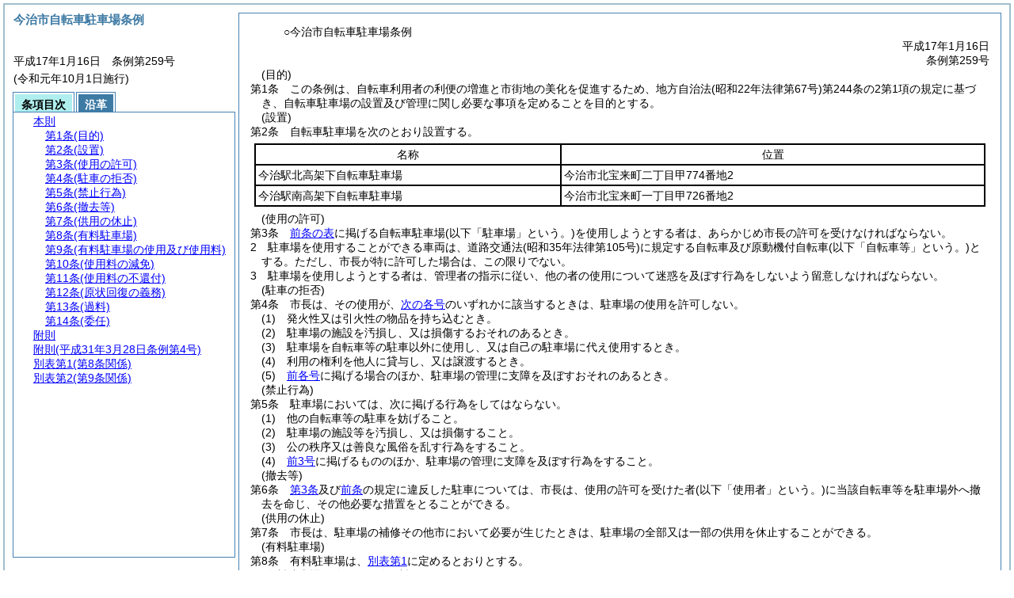

--- FILE ---
content_type: text/html
request_url: https://www.city.imabari.ehime.jp/reikishu/reiki_honbun/r059RG00000676.html
body_size: 36908
content:
<!DOCTYPE HTML PUBLIC "-//W3C//DTD HTML 4.01 Transitional//EN" "http://www.w3.org/TR/html4/loose.dtd">
<html lang="ja">
<head>
<meta http-equiv="X-UA-Compatible" content="IE=edge"><meta http-equiv="content-type" content="text/html; charset=utf-8"><meta name="viewport" content="width=device-width,initial-scale=1.0"><meta name="ROBOTS" content="NOARCHIVE">
<title>今治市自転車駐車場条例</title>
<link rel="stylesheet" type="text/css" href="reiki.css">
<script type="text/javascript" src="../js/jquery.js" charset="utf-8"> </script>
<script type="text/javascript" src="../js/jquery.scrollTo-min.js" charset="utf-8"> </script>
<script type="text/javascript" src="reiki.js" charset="utf-8"> </script>
<script type="text/javascript" src="../js/ipad.js" charset="utf-8"> </script>
<script type="text/javascript">
iPadLoadStyle("../css/ipad.css");
</script>
</head>
<body>
<div id="wrapper">
<div id="container">
<!-- 本文 -->
<div id="primary" class="joubun showhistory">
<div id="primaryInner">
<div id="primaryInner2">
<div>
<div id="l000000000" class="eline"><div class="head"><p class="title-irregular"><span id="e000000001" class="cm">○今治市自転車駐車場条例</span></p></div></div>
</div>
<div>
<div id="l000000001" class="eline"><div class="head"><p class="date"><span id="e000000002" class="cm">平成17年1月16日</span></p></div></div>
</div>
<div>
<div id="l000000002" class="eline"><div class="head"><p class="number"><span id="e000000003" class="cm">条例第259号</span></p></div></div>
</div>
<div>
<div id="l000000003" class="eline"><div class="article"><p class="title"><span id="e000000012" class="cm">(目的)</span></p><p id="e000000011" class="num"><span id="e000000013" class="num cm">第1条</span>　<span class="clause"><span id="e000000016" class="p cm">この条例は、自転車利用者の利便の増進と市街地の美化を促進するため、地方自治法<span class="brackets-color1">(昭和22年法律第67号)</span>第244条の2第1項の規定に基づき、自転車駐車場の設置及び管理に関し必要な事項を定めることを目的とする。</span></span></p></div></div>
</div>
<div>
<div id="l000000004" class="eline"><div class="article"><p class="title"><span id="e000000020" class="cm">(設置)</span></p><p id="e000000019" class="num"><span id="e000000021" class="num cm">第2条</span>　<span class="clause"><span id="e000000024" class="p cm">自転車駐車場を次のとおり設置する。</span></span></p></div></div>
</div>
<div>
<div id="l000000005" class="eline"><div class="table_frame"><div class="table-wrapper"><table id="e000000026" class="b-on"><thead><tr class="fixed-colspec"><td style="width:42%"></td><td style="width:58%"></td></tr></thead><tr class="start t-edge"><td width="42%" id="e000000031" class="bb-on br-on l-edge"><p style="text-align:center;" class="p"><span id="e000000032" class="cm">名称</span></p></td><td width="58%" id="e000000033" class="bb-on br-on r-edge"><p style="text-align:center;" class="p"><span id="e000000034" class="cm">位置</span></p></td></tr><tr><td width="42%" id="e000000036" class="bb-on br-on l-edge"><p style="text-indent:0em;margin-left:0em;" class="p"><span id="e000000037" class="cm">今治駅北高架下自転車駐車場</span></p></td><td width="58%" id="e000000038" class="bb-on br-on r-edge"><p style="text-indent:0em;margin-left:0em;" class="p"><span id="e000000039" class="cm">今治市北宝来町二丁目甲774番地2</span></p></td></tr><tr><td width="42%" id="e000000041" class="bb-on br-on b-edge l-edge"><p style="text-indent:0em;margin-left:0em;" class="p"><span id="e000000042" class="cm">今治駅南高架下自転車駐車場</span></p></td><td width="58%" id="e000000043" class="bb-on br-on b-edge r-edge"><p style="text-indent:0em;margin-left:0em;" class="p"><span id="e000000044" class="cm">今治市北宝来町一丁目甲726番地2</span></p></td></tr></table></div></div></div>
</div>
<div>
<div id="l000000006" class="eline"><div class="article"><p class="title"><span id="e000000046" class="cm">(使用の許可)</span></p><p id="e000000045" class="num"><span id="e000000047" class="num cm">第3条</span>　<span class="clause"><span id="e000000050" class="p cm"><a href="#e000000024" class="inline quote" tabindex=1 >前条の表</a>に掲げる自転車駐車場<span class="brackets-color1">(以下「駐車場」という。)</span>を使用しようとする者は、あらかじめ市長の許可を受けなければならない。</span></span></p></div></div>
</div>
<div>
<div id="l000000007" class="eline"><div class="clause"><p id="e000000052" class="num"><span id="e000000053" class="num cm">2</span>　<span id="e000000054" class="p cm">駐車場を使用することができる車両は、道路交通法<span class="brackets-color1">(昭和35年法律第105号)</span>に規定する自転車及び原動機付自転車<span class="brackets-color1">(以下「自転車等」という。)</span>とする。</span><span id="e000000056" class="p cm">ただし、市長が特に許可した場合は、この限りでない。</span></p></div></div>
</div>
<div>
<div id="l000000008" class="eline"><div class="clause"><p id="e000000057" class="num"><span id="e000000058" class="num cm">3</span>　<span id="e000000059" class="p cm">駐車場を使用しようとする者は、管理者の指示に従い、他の者の使用について迷惑を及ぼす行為をしないよう留意しなければならない。</span></p></div></div>
</div>
<div>
<div id="l000000009" class="eline"><div class="article"><p class="title"><span id="e000000061" class="cm">(駐車の拒否)</span></p><p id="e000000060" class="num"><span id="e000000062" class="num cm">第4条</span>　<span class="clause"><span id="e000000065" class="p cm">市長は、その使用が、<a href="#e000000068" class="inline quote" tabindex=2 >次の各号</a>のいずれかに該当するときは、駐車場の使用を許可しない。</span></span></p></div></div>
</div>
<div>
<div id="l000000010" class="eline"><div class="item"><p id="e000000067" class="num"><span id="e000000068" class="num cm">(1)</span>　<span id="e000000069" class="p cm">発火性又は引火性の物品を持ち込むとき。</span></p></div></div>
</div>
<div>
<div id="l000000011" class="eline"><div class="item"><p id="e000000070" class="num"><span id="e000000071" class="num cm">(2)</span>　<span id="e000000072" class="p cm">駐車場の施設を汚損し、又は損傷するおそれのあるとき。</span></p></div></div>
</div>
<div>
<div id="l000000012" class="eline"><div class="item"><p id="e000000073" class="num"><span id="e000000074" class="num cm">(3)</span>　<span id="e000000075" class="p cm">駐車場を自転車等の駐車以外に使用し、又は自己の駐車場に代え使用するとき。</span></p></div></div>
</div>
<div>
<div id="l000000013" class="eline"><div class="item"><p id="e000000076" class="num"><span id="e000000077" class="num cm">(4)</span>　<span id="e000000078" class="p cm">利用の権利を他人に貸与し、又は譲渡するとき。</span></p></div></div>
</div>
<div>
<div id="l000000014" class="eline"><div class="item"><p id="e000000079" class="num"><span id="e000000080" class="num cm">(5)</span>　<span id="e000000081" class="p cm"><a href="#e000000068" class="inline quote" tabindex=3 >前各号</a>に掲げる場合のほか、駐車場の管理に支障を及ぼすおそれのあるとき。</span></p></div></div>
</div>
<div>
<div id="l000000015" class="eline"><div class="article"><p class="title"><span id="e000000084" class="cm">(禁止行為)</span></p><p id="e000000083" class="num"><span id="e000000085" class="num cm">第5条</span>　<span class="clause"><span id="e000000088" class="p cm">駐車場においては、次に掲げる行為をしてはならない。</span></span></p></div></div>
</div>
<div>
<div id="l000000016" class="eline"><div class="item"><p id="e000000089" class="num"><span id="e000000090" class="num cm">(1)</span>　<span id="e000000091" class="p cm">他の自転車等の駐車を妨げること。</span></p></div></div>
</div>
<div>
<div id="l000000017" class="eline"><div class="item"><p id="e000000092" class="num"><span id="e000000093" class="num cm">(2)</span>　<span id="e000000094" class="p cm">駐車場の施設等を汚損し、又は損傷すること。</span></p></div></div>
</div>
<div>
<div id="l000000018" class="eline"><div class="item"><p id="e000000095" class="num"><span id="e000000096" class="num cm">(3)</span>　<span id="e000000097" class="p cm">公の秩序又は善良な風俗を乱す行為をすること。</span></p></div></div>
</div>
<div>
<div id="l000000019" class="eline"><div class="item"><p id="e000000098" class="num"><span id="e000000099" class="num cm">(4)</span>　<span id="e000000100" class="p cm"><a href="#e000000090" class="inline quote" tabindex=4 >前3号</a>に掲げるもののほか、駐車場の管理に支障を及ぼす行為をすること。</span></p></div></div>
</div>
<div>
<div id="l000000020" class="eline"><div class="article"><p class="title"><span id="e000000103" class="cm">(撤去等)</span></p><p id="e000000102" class="num"><span id="e000000104" class="num cm">第6条</span>　<span class="clause"><span id="e000000107" class="p cm"><a href="#e000000046" class="inline quote" tabindex=5 >第3条</a>及び<a href="#e000000084" class="inline quote" tabindex=6 >前条</a>の規定に違反した駐車については、市長は、使用の許可を受けた者<span class="brackets-color1">(以下「使用者」という。)</span>に当該自転車等を駐車場外へ撤去を命じ、その他必要な措置をとることができる。</span></span></p></div></div>
</div>
<div>
<div id="l000000021" class="eline"><div class="article"><p class="title"><span id="e000000111" class="cm">(供用の休止)</span></p><p id="e000000110" class="num"><span id="e000000112" class="num cm">第7条</span>　<span class="clause"><span id="e000000115" class="p cm">市長は、駐車場の補修その他市において必要が生じたときは、駐車場の全部又は一部の供用を休止することができる。</span></span></p></div></div>
</div>
<div>
<div id="l000000022" class="eline"><div class="article"><p class="title"><span id="e000000117" class="cm">(有料駐車場)</span></p><p id="e000000116" class="num"><span id="e000000118" class="num cm">第8条</span>　<span class="clause"><span id="e000000121" class="p cm">有料駐車場は、<a href="#e000000210" class="inline quote" tabindex=7 >別表第1</a>に定めるとおりとする。</span></span></p></div></div>
</div>
<div>
<div id="l000000023" class="eline"><div class="article"><p class="title"><span id="e000000124" class="cm">(有料駐車場の使用及び使用料)</span></p><p id="e000000123" class="num"><span id="e000000125" class="num cm">第9条</span>　<span class="clause"><span id="e000000128" class="p cm">有料駐車場の使用は、一時使用及び定期使用とし、使用者は、<a href="#e000000223" class="inline quote" tabindex=8 >別表第2</a>に定める使用料を前納しなければならない。</span></span></p></div></div>
</div>
<div>
<div id="l000000024" class="eline"><div class="article"><p class="title"><span id="e000000131" class="cm">(使用料の減免)</span></p><p id="e000000130" class="num"><span id="e000000132" class="num cm">第10条</span>　<span class="clause"><span id="e000000135" class="p cm">市長は、公益上その他特別の理由があると認めるときは、使用料を減額し、又は免除することができる。</span></span></p></div></div>
</div>
<div>
<div id="l000000025" class="eline"><div class="article"><p class="title"><span id="e000000137" class="cm">(使用料の不還付)</span></p><p id="e000000136" class="num"><span id="e000000138" class="num cm">第11条</span>　<span class="clause"><span id="e000000141" class="p cm">既納の使用料は、還付しない。</span><span id="e000000142" class="p cm">ただし、<a href="#e000000145" class="inline quote" tabindex=9 >次の各号</a>のいずれかに該当するときは、その全部又は一部を還付することができる。</span></span></p></div></div>
</div>
<div>
<div id="l000000026" class="eline"><div class="item"><p id="e000000144" class="num"><span id="e000000145" class="num cm">(1)</span>　<span id="e000000146" class="p cm"><a href="#e000000111" class="inline quote" tabindex=10 >第7条</a>の規定により、有料駐車場の全部の供用を休止したとき。</span></p></div></div>
</div>
<div>
<div id="l000000027" class="eline"><div class="item"><p id="e000000148" class="num"><span id="e000000149" class="num cm">(2)</span>　<span id="e000000150" class="p cm"><a href="#e000000145" class="inline quote" tabindex=11 >前号</a>に掲げる場合のほか、市長が特別な理由があると認めるとき。</span></p></div></div>
</div>
<div>
<div id="l000000028" class="eline"><div class="article"><p class="title"><span id="e000000153" class="cm">(原状回復の義務)</span></p><p id="e000000152" class="num"><span id="e000000154" class="num cm">第12条</span>　<span class="clause"><span id="e000000157" class="p cm">使用者は、駐車場の施設その他の工作物を故意又は過失により汚損し、若しくは損傷したときは、直ちにこれを原状に回復しなければならない。</span></span></p></div></div>
</div>
<div>
<div id="l000000029" class="eline"><div class="clause"><p id="e000000158" class="num"><span id="e000000159" class="num cm">2</span>　<span id="e000000160" class="p cm">駐車場内における盗難、破損及び自転車等相互の接触、火災、事変等による損害については、市は、賠償の責任を負わない。</span></p></div></div>
</div>
<div>
<div id="l000000030" class="eline"><div class="article"><p class="title"><span id="e000000162" class="cm">(過料)</span></p><p id="e000000161" class="num"><span id="e000000163" class="num cm">第13条</span>　<span class="clause"><span id="e000000166" class="p cm">市長は、詐欺その他不正の行為により、使用料の徴収を免れた者に対しては、その徴収を免れた金額の5倍に相当する金額<span class="brackets-color1">(当該5倍に相当する金額が5万円を超えないときは、5万円とする。)</span>以下の過料を科する。</span></span></p></div></div>
</div>
<div>
<div id="l000000031" class="eline"><div class="article"><p class="title"><span id="e000000168" class="cm">(委任)</span></p><p id="e000000167" class="num"><span id="e000000169" class="num cm">第14条</span>　<span class="clause"><span id="e000000172" class="p cm">この条例の施行に関し必要な事項は、市長が別に定める。</span></span></p></div></div>
</div>
<div>
<div id="l000000032" class="eline"><p id="e000000175" class="s-head"><span id="e000000176" class="title cm"><span class="word-space">附</span>則</span></p></div>
</div>
<div>
<div id="l000000033" class="eline"><div class="clause"><p class="title"><span id="e000000178" class="cm">(施行期日)</span></p><p id="e000000177" class="num"><span id="e000000179" class="num cm">1</span>　<span id="e000000180" class="p cm">この条例は、平成17年1月16日から施行する。</span></p></div></div>
</div>
<div>
<div id="l000000034" class="eline"><div class="clause"><p class="title"><span id="e000000183" class="cm">(経過措置)</span></p><p id="e000000182" class="num"><span id="e000000184" class="num cm">2</span>　<span id="e000000185" class="p cm">この条例の施行の日<span class="brackets-color1">(以下「施行日」という。)</span>の前日までに、合併前の今治市自転車駐車場条例<span class="brackets-color1">(平成4年今治市条例第25号。以下「合併前の条例」という。)</span>の規定によりなされた処分、手続その他の行為は、この条例の相当規定によりなされたものとみなす。</span></p></div></div>
</div>
<div>
<div id="l000000035" class="eline"><div class="clause"><p id="e000000188" class="num"><span id="e000000189" class="num cm">3</span>　<span id="e000000190" class="p cm">施行日の前日までの使用許可に係る合併前の条例の規定による使用料については、なお合併前の条例の例による。</span></p></div></div>
</div>
<div>
<div id="l000000036" class="eline"><div class="clause"><p id="e000000191" class="num"><span id="e000000192" class="num cm">4</span>　<span id="e000000193" class="p cm">施行日の前日までにした行為に対する罰則の適用については、なお合併前の条例の例による。</span></p></div></div>
</div>
<div>
<div id="l000000037" class="eline"><p id="e000000195" class="s-head"><span id="e000000196" class="title cm"><span class="word-space">附</span>則</span><span id="e000000197" class="date cm">(平成31年3月28日</span><span id="e000000198" class="number cm">条例第4号)</span><span id="e000000199" class="p cm">抄</span></p></div>
</div>
<div>
<div id="l000000038" class="eline"><div class="clause"><p class="title"><span id="e000000201" class="cm">(施行期日)</span></p><p id="e000000200" class="num"><span id="e000000202" class="num cm">1</span>　<span id="e000000203" class="p cm">この条例は、平成31年10月1日から施行する。</span></p></div></div>
</div>
<div>
<div id="l000000039" class="eline"><div class="clause"><p class="title"><span id="e000000205" class="cm">(適用区分)</span></p><p id="e000000204" class="num"><span id="e000000206" class="num cm">2</span>　<span id="e000000207" class="p cm">次項から第10項までに定めるもののほか、この条例による改正後の各条例の規定は、この条例の施行の日<span class="brackets-color1">(以下「施行日」という。)</span>以後の使用又は占用に係るもの及び申込みに係る加入金について適用する。</span><span id="e000000208" class="p cm">ただし、一定の期間をもって金額を定めるものとされている使用又は占用にあっては施行日以後に使用又は占用を開始するもの<span class="brackets-color1">(許可等の更新によるものを含む。)</span>、回数券、入館券等の発行による使用にあっては施行日以後の発行に係るものについて適用する。</span></p></div></div>
</div>
<div>
<div id="l000000040" class="eline"><div class="table_section"><p id="e000000209" class="num"><span id="e000000210" class="num cm">別表第1</span><span id="e000000211" class="table-title cm">(第8条関係)</span></p></div></div>
</div>
<div>
<div id="l000000041" class="eline"><div class="table_frame"><div class="table-wrapper"><table id="e000000213" class="b-on"><thead><tr class="fixed-colspec"><td style="width:38%"></td><td style="width:62%"></td></tr></thead><tr class="start t-edge"><td width="38%" id="e000000218" class="bb-on br-on b-edge l-edge"><p style="text-indent:0em;margin-left:0em;" class="p"><span id="e000000219" class="cm">有料自転車駐車場</span></p></td><td width="62%" id="e000000220" class="bb-on br-on b-edge r-edge"><p style="text-indent:0em;margin-left:0em;" class="p"><span id="e000000221" class="cm">今治駅北高架下自転車駐車場</span></p></td></tr></table></div></div></div>
</div>
<div>
<div id="l000000042" class="eline"><div class="table_section"><p id="e000000222" class="num"><span id="e000000223" class="num cm">別表第2</span><span id="e000000224" class="table-title cm">(第9条関係)</span></p></div></div>
</div>
<div>
<div id="l000000043" class="eline"><div class="table_frame"><div class="table-wrapper"><table id="e000000226" class="b-on"><thead><tr class="fixed-colspec"><td style="width:15%"></td><td style="width:25%"></td><td style="width:30%"></td><td style="width:30%"></td></tr></thead><tr class="start t-edge"><td colspan="2" rowspan="2" width="40%" id="e000000233" class="bb-on br-on l-edge"><p style="text-align:center;" class="p"><span id="e000000234" class="cm">区分</span></p></td><td colspan="2" width="60%" id="e000000235" class="bb-on br-on r-edge"><p style="text-align:center;" class="p"><span id="e000000236" class="cm">種別</span></p></td></tr><tr><td width="30%" id="e000000240" class="bb-on br-on"><p style="text-align:center;" class="p"><span id="e000000241" class="cm">自転車</span></p></td><td width="30%" id="e000000242" class="bb-on br-on r-edge"><p style="text-indent:0em;margin-left:0em;" class="p"><span id="e000000243" class="cm">原動機付自転車及び市長が特に許可した自転車以外の車両</span></p></td></tr><tr><td width="15%" id="e000000245" class="bb-on br-on l-edge"><p style="text-indent:0em;margin-left:0em;" class="p"><span id="e000000246" class="cm">一時使用</span></p></td><td width="25%" id="e000000247" class="bb-on br-on"><p style="text-indent:0em;margin-left:0em;" class="p"><span id="e000000248" class="cm">1日1回につき</span></p></td><td width="30%" id="e000000249" class="bb-on br-on"><p style="text-align:right;" class="p"><span id="e000000250" class="cm">100円</span></p></td><td width="30%" id="e000000251" class="bb-on br-on r-edge"><p style="text-align:right;" class="p"><span id="e000000252" class="cm">160円</span></p></td></tr><tr><td rowspan="3" width="15%" id="e000000256" class="bb-on br-on l-edge"><p style="text-indent:0em;margin-left:0em;" class="p"><span id="e000000257" class="cm">定期使用</span></p></td><td width="25%" id="e000000258" class="bb-on br-on"><p style="text-indent:0em;margin-left:0em;" class="p"><span id="e000000259" class="cm">1箇月につき</span></p></td><td width="30%" id="e000000260" class="bb-on br-on"><p style="text-align:right;" class="p"><span id="e000000261" class="cm">1,820円</span></p></td><td width="30%" id="e000000264" class="bb-on br-on r-edge"><p style="text-align:right;" class="p"><span id="e000000265" class="cm">2,150円</span></p></td></tr><tr><td width="25%" id="e000000271" class="bb-on br-on"><p style="text-indent:0em;margin-left:0em;" class="p"><span id="e000000272" class="cm">3箇月につき</span></p></td><td width="30%" id="e000000273" class="bb-on br-on"><p style="text-align:right;" class="p"><span id="e000000274" class="cm">4,930円</span></p></td><td width="30%" id="e000000277" class="bb-on br-on r-edge"><p style="text-align:right;" class="p"><span id="e000000278" class="cm">5,790円</span></p></td></tr><tr><td width="25%" id="e000000284" class="bb-on br-on"><p style="text-indent:0em;margin-left:0em;" class="p"><span id="e000000285" class="cm">6箇月につき</span></p></td><td width="30%" id="e000000286" class="bb-on br-on"><p style="text-align:right;" class="p"><span id="e000000287" class="cm">9,110円</span></p></td><td width="30%" id="e000000290" class="bb-on br-on r-edge"><p style="text-align:right;" class="p"><span id="e000000291" class="cm">10,730円</span></p></td></tr><tr><td colspan="4" width="100%" id="e000000295" class="bb-on br-on b-edge l-edge r-edge"><p style="text-indent:0em;margin-left:0em;" class="p"><span id="e000000296" class="cm"><span class="brackets-color1">(注)</span></span></p><p style="text-indent:-1em;margin-left:2em;" class="p"><span id="e000000297" class="cm">1　一時使用の場合は、種別に応じて回数券を使用することができる。回数券は券面金額100円の券11枚つづりを1,000円とし、券面金額160円の券11枚つづりを1,600円とする。</span></p><p style="text-indent:-1em;margin-left:2em;" class="p"><span id="e000000302" class="cm">2　定期使用の使用料は、一の月の初日から末日までを1箇月として計算する。</span></p><p style="text-indent:-1em;margin-left:2em;" class="p"><span id="e000000303" class="cm">3　定期使用の開始又は中止が月の中途になるときは、使用を開始した月の初日から使用し、使用を中止した月の末日に使用を終了したものとみなす。</span></p></td></tr></table></div></div></div>
</div>
</div>
</div>
</div>
<!-- /本文 -->
</div>
<!-- secondary -->
<div id="secondary">
<!-- 基本情報 -->
<div class="heading-area">
<h2 class="heading-lv2A">今治市自転車駐車場条例</h2>
</div>
<p class="datenumber-area mt04">平成17年1月16日　条例第259号</p>
<p class="datenumber-area mt04"> (令和元年10月1日施行)</p>
<!-- /基本情報 -->

<!-- タブ -->
<ul class="tab-nav mt06">
<li><a id="joubun-toc-nav" tabindex="12" href="#joubun-toc-span" onclick="selectTab('joubun-toc','shoshi-inf');"><span id="joubun-toc-span">条項目次</span></a></li>
<li><a id="shoshi-inf-nav" tabindex="13" href="#shoshi-inf-span" onclick="selectTab('shoshi-inf','joubun-toc');"><span id="shoshi-inf-span">沿革</span></a></li>
</ul>
<!-- /タブ -->

<div class="tab-area">
<!-- 目次情報 -->
<div id="joubun-toc" class="tab-body">
<div class="joubun-toc">
<ul>
<li>
<ul>

<li><div><span class="open  ">&nbsp;</span><a href="#e000000012" tabindex="15"><span class="cm main_rules"><span class="t-t">本則</span></span></a><ul>
<li><div><span class="noicon">&nbsp;</span><a href="#e000000012" tabindex="16"><span class="cm article"><span class="t-t">第1条</span><span class="t-t">(目的)</span></span></a></div></li>
<li><div><span class="noicon">&nbsp;</span><a href="#e000000020" tabindex="17"><span class="cm article"><span class="t-t">第2条</span><span class="t-t">(設置)</span></span></a></div></li>
<li><div><span class="close ">&nbsp;</span><a href="#e000000046" tabindex="18"><span class="cm article"><span class="t-t">第3条</span><span class="t-t">(使用の許可)</span></span></a><ul class="none">
<li><div><span class="noicon">&nbsp;</span><a href="#e000000050" tabindex="19"><span class="cm clause"><span class="t-t">第1項</span></span></a></div></li>
<li><div><span class="noicon">&nbsp;</span><a href="#e000000053" tabindex="20"><span class="cm clause"><span class="t-t">第2項</span></span></a></div></li>
<li><div><span class="noicon">&nbsp;</span><a href="#e000000058" tabindex="21"><span class="cm clause"><span class="t-t">第3項</span></span></a></div></li></ul></div></li>
<li><div><span class="noicon">&nbsp;</span><a href="#e000000061" tabindex="22"><span class="cm article"><span class="t-t">第4条</span><span class="t-t">(駐車の拒否)</span></span></a></div></li>
<li><div><span class="noicon">&nbsp;</span><a href="#e000000084" tabindex="23"><span class="cm article"><span class="t-t">第5条</span><span class="t-t">(禁止行為)</span></span></a></div></li>
<li><div><span class="noicon">&nbsp;</span><a href="#e000000103" tabindex="24"><span class="cm article"><span class="t-t">第6条</span><span class="t-t">(撤去等)</span></span></a></div></li>
<li><div><span class="noicon">&nbsp;</span><a href="#e000000111" tabindex="25"><span class="cm article"><span class="t-t">第7条</span><span class="t-t">(供用の休止)</span></span></a></div></li>
<li><div><span class="noicon">&nbsp;</span><a href="#e000000117" tabindex="26"><span class="cm article"><span class="t-t">第8条</span><span class="t-t">(有料駐車場)</span></span></a></div></li>
<li><div><span class="noicon">&nbsp;</span><a href="#e000000124" tabindex="27"><span class="cm article"><span class="t-t">第9条</span><span class="t-t">(有料駐車場の使用及び使用料)</span></span></a></div></li>
<li><div><span class="noicon">&nbsp;</span><a href="#e000000131" tabindex="28"><span class="cm article"><span class="t-t">第10条</span><span class="t-t">(使用料の減免)</span></span></a></div></li>
<li><div><span class="noicon">&nbsp;</span><a href="#e000000137" tabindex="29"><span class="cm article"><span class="t-t">第11条</span><span class="t-t">(使用料の不還付)</span></span></a></div></li>
<li><div><span class="close ">&nbsp;</span><a href="#e000000153" tabindex="30"><span class="cm article"><span class="t-t">第12条</span><span class="t-t">(原状回復の義務)</span></span></a><ul class="none">
<li><div><span class="noicon">&nbsp;</span><a href="#e000000157" tabindex="31"><span class="cm clause"><span class="t-t">第1項</span></span></a></div></li>
<li><div><span class="noicon">&nbsp;</span><a href="#e000000159" tabindex="32"><span class="cm clause"><span class="t-t">第2項</span></span></a></div></li></ul></div></li>
<li><div><span class="noicon">&nbsp;</span><a href="#e000000162" tabindex="33"><span class="cm article"><span class="t-t">第13条</span><span class="t-t">(過料)</span></span></a></div></li>
<li><div><span class="noicon">&nbsp;</span><a href="#e000000168" tabindex="34"><span class="cm article"><span class="t-t">第14条</span><span class="t-t">(委任)</span></span></a></div></li></ul></div></li>
<li><div><span class="close ">&nbsp;</span><a href="#e000000176" tabindex="35"><span class="cm supplement"><span class="t-t">附則</span></span></a><ul class="none">
<li><div><span class="noicon">&nbsp;</span><a href="#e000000178" tabindex="36"><span class="cm clause"><span class="t-t">第1項</span><span class="t-t">(施行期日)</span></span></a></div></li>
<li><div><span class="noicon">&nbsp;</span><a href="#e000000183" tabindex="37"><span class="cm clause"><span class="t-t">第2項</span><span class="t-t">(経過措置)</span></span></a></div></li>
<li><div><span class="noicon">&nbsp;</span><a href="#e000000189" tabindex="38"><span class="cm clause"><span class="t-t">第3項</span></span></a></div></li>
<li><div><span class="noicon">&nbsp;</span><a href="#e000000192" tabindex="39"><span class="cm clause"><span class="t-t">第4項</span></span></a></div></li></ul></div></li>
<li><div><span class="close ">&nbsp;</span><a href="#e000000196" tabindex="40"><span class="cm supplement"><span class="t-t">附則</span><span class="t-t">(平成31年3月28日条例第4号)</span></span></a><ul class="none">
<li><div><span class="noicon">&nbsp;</span><a href="#e000000201" tabindex="41"><span class="cm clause"><span class="t-t">第1項</span><span class="t-t">(施行期日)</span></span></a></div></li>
<li><div><span class="noicon">&nbsp;</span><a href="#e000000205" tabindex="42"><span class="cm clause"><span class="t-t">第2項</span><span class="t-t">(適用区分)</span></span></a></div></li></ul></div></li>
<li><div><span class="noicon">&nbsp;</span><a href="#e000000210" tabindex="43"><span class="cm table_section"><span class="t-t">別表第1</span><span class="t-t">(第8条関係)</span></span></a></div></li>
<li><div><span class="noicon">&nbsp;</span><a href="#e000000223" tabindex="44"><span class="cm table_section"><span class="t-t">別表第2</span><span class="t-t">(第9条関係)</span></span></a></div></li>
</ul>
</li>
</ul>
</div>
</div>
<!-- /目次情報 -->

<!-- 書誌情報 -->
<div id="shoshi-inf" class="tab-body">
<div class="shoshi">
<div>
<span class="taikei-title">体系情報</span>
</div>
<div>
<span class="taikei-item">第13編 <span class="tk-space">建</span>設/第8章 駐車場</span>
</div>
<div>
<span class="enkaku-title">沿革情報</span>
</div>
<table>
<tr>
<td class="seitei-icon" valign="TOP">◆</td>
<td valign="TOP" nowrap="nowrap">平成17年1月16日</td>
<td valign="TOP">条例第259号</td>
</tr>
<tr>
<td class="seitei-icon" valign="TOP">◇</td>
<td valign="TOP" nowrap="nowrap">平成31年3月28日</td>
<td valign="TOP">条例第4号</td>
</tr>
</table>
</div>
</div>
<!-- /書誌情報 -->
</div>
</div>
<!-- secondary --></div>
<script type="text/javascript">selectTab('joubun-toc','shoshi-inf');</script>
<!-- 条項ID一覧 -->
<div id="num-ids" style="display:none;">
<div id="title">e000000001</div>
<div id="main_rules">e000000012</div>
<div id="j1">e000000012</div>
<div id="j1_title">e000000012</div>
<div id="j1_num">e000000013</div>
<div id="j1_k1">e000000016</div>
<div id="j1_k1_num">e000000015</div>
<div id="j2">e000000020</div>
<div id="j2_title">e000000020</div>
<div id="j2_num">e000000021</div>
<div id="j2_k1">e000000024</div>
<div id="j2_k1_num">e000000023</div>
<div id="j2_k1_notable">e000000024</div>
<div id="j2_k1_table">e000000032</div>
<div id="j3">e000000046</div>
<div id="j3_title">e000000046</div>
<div id="j3_num">e000000047</div>
<div id="j3_k1">e000000050</div>
<div id="j3_k1_num">e000000049</div>
<div id="j3_k2">e000000053</div>
<div id="j3_k2_num">e000000053</div>
<div id="j3_k2_first">e000000054</div>
<div id="j3_k2_proviso">e000000056</div>
<div id="j3_k3">e000000058</div>
<div id="j3_k3_num">e000000058</div>
<div id="j4">e000000061</div>
<div id="j4_title">e000000061</div>
<div id="j4_num">e000000062</div>
<div id="j4_k1">e000000065</div>
<div id="j4_k1_num">e000000064</div>
<div id="j4_k1_g1">e000000068</div>
<div id="j4_k1_g1_noitems">e000000069</div>
<div id="j4_k1_g2">e000000071</div>
<div id="j4_k1_g2_noitems">e000000072</div>
<div id="j4_k1_g3">e000000074</div>
<div id="j4_k1_g3_noitems">e000000075</div>
<div id="j4_k1_g4">e000000077</div>
<div id="j4_k1_g4_noitems">e000000078</div>
<div id="j4_k1_g5">e000000080</div>
<div id="j4_k1_g5_noitems">e000000081</div>
<div id="j5">e000000084</div>
<div id="j5_title">e000000084</div>
<div id="j5_num">e000000085</div>
<div id="j5_k1">e000000088</div>
<div id="j5_k1_num">e000000087</div>
<div id="j5_k1_g1">e000000090</div>
<div id="j5_k1_g1_noitems">e000000091</div>
<div id="j5_k1_g2">e000000093</div>
<div id="j5_k1_g2_noitems">e000000094</div>
<div id="j5_k1_g3">e000000096</div>
<div id="j5_k1_g3_noitems">e000000097</div>
<div id="j5_k1_g4">e000000099</div>
<div id="j5_k1_g4_noitems">e000000100</div>
<div id="j6">e000000103</div>
<div id="j6_title">e000000103</div>
<div id="j6_num">e000000104</div>
<div id="j6_k1">e000000107</div>
<div id="j6_k1_num">e000000106</div>
<div id="j7">e000000111</div>
<div id="j7_title">e000000111</div>
<div id="j7_num">e000000112</div>
<div id="j7_k1">e000000115</div>
<div id="j7_k1_num">e000000114</div>
<div id="j8">e000000117</div>
<div id="j8_title">e000000117</div>
<div id="j8_num">e000000118</div>
<div id="j8_k1">e000000121</div>
<div id="j8_k1_num">e000000120</div>
<div id="j9">e000000124</div>
<div id="j9_title">e000000124</div>
<div id="j9_num">e000000125</div>
<div id="j9_k1">e000000128</div>
<div id="j9_k1_num">e000000127</div>
<div id="j10">e000000131</div>
<div id="j10_title">e000000131</div>
<div id="j10_num">e000000132</div>
<div id="j10_k1">e000000135</div>
<div id="j10_k1_num">e000000134</div>
<div id="j11">e000000137</div>
<div id="j11_title">e000000137</div>
<div id="j11_num">e000000138</div>
<div id="j11_k1">e000000141</div>
<div id="j11_k1_num">e000000140</div>
<div id="j11_k1_first">e000000141</div>
<div id="j11_k1_proviso">e000000142</div>
<div id="j11_k1_g1">e000000145</div>
<div id="j11_k1_g1_noitems">e000000146</div>
<div id="j11_k1_g2">e000000149</div>
<div id="j11_k1_g2_noitems">e000000150</div>
<div id="j12">e000000153</div>
<div id="j12_title">e000000153</div>
<div id="j12_num">e000000154</div>
<div id="j12_k1">e000000157</div>
<div id="j12_k1_num">e000000156</div>
<div id="j12_k2">e000000159</div>
<div id="j12_k2_num">e000000159</div>
<div id="j13">e000000162</div>
<div id="j13_title">e000000162</div>
<div id="j13_num">e000000163</div>
<div id="j13_k1">e000000166</div>
<div id="j13_k1_num">e000000165</div>
<div id="j14">e000000168</div>
<div id="j14_title">e000000168</div>
<div id="j14_num">e000000169</div>
<div id="j14_k1">e000000172</div>
<div id="j14_k1_num">e000000171</div>
<div id="f1">e000000176</div>
<div id="f1_j0_k1">e000000178</div>
<div id="f1_j0_k1_title">e000000178</div>
<div id="f1_j0_k1_num">e000000179</div>
<div id="f1_j0_k2">e000000183</div>
<div id="f1_j0_k2_title">e000000183</div>
<div id="f1_j0_k2_num">e000000184</div>
<div id="f1_j0_k3">e000000189</div>
<div id="f1_j0_k3_num">e000000189</div>
<div id="f1_j0_k4">e000000192</div>
<div id="f1_j0_k4_num">e000000192</div>
<div id="f2">e000000196</div>
<div id="f2_j0_k1">e000000201</div>
<div id="f2_j0_k1_title">e000000201</div>
<div id="f2_j0_k1_num">e000000202</div>
<div id="f2_j0_k2">e000000205</div>
<div id="f2_j0_k2_title">e000000205</div>
<div id="f2_j0_k2_num">e000000206</div>
<div id="f2_j0_k2_first">e000000207</div>
<div id="f2_j0_k2_proviso">e000000208</div>
<div id="b1">e000000210</div>
<div id="b1_table">e000000219</div>
<div id="b2">e000000223</div>
<div id="b2_table">e000000234</div>
</div>
<!-- /条項ID一覧 -->
</body>
</html>